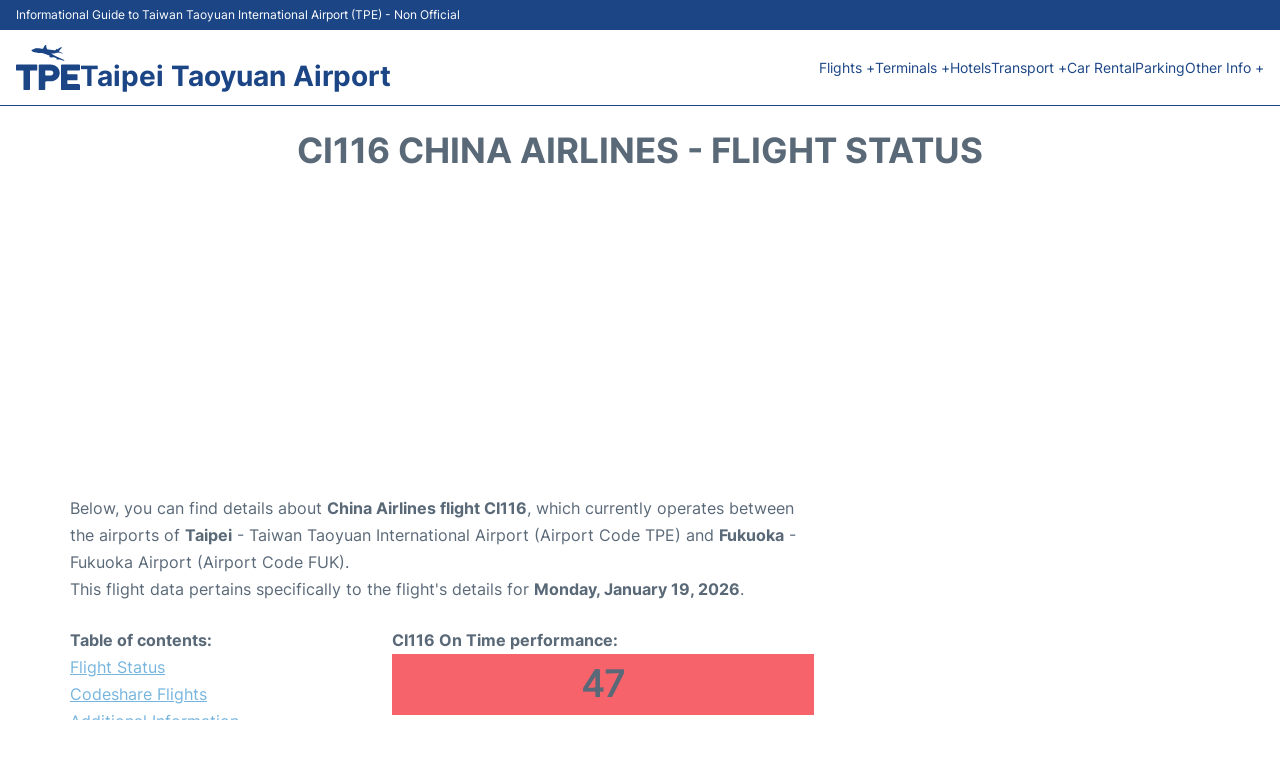

--- FILE ---
content_type: text/html; charset=utf-8
request_url: https://www.google.com/recaptcha/api2/aframe
body_size: 268
content:
<!DOCTYPE HTML><html><head><meta http-equiv="content-type" content="text/html; charset=UTF-8"></head><body><script nonce="Z75CpR7WItDwur7tIDWAGQ">/** Anti-fraud and anti-abuse applications only. See google.com/recaptcha */ try{var clients={'sodar':'https://pagead2.googlesyndication.com/pagead/sodar?'};window.addEventListener("message",function(a){try{if(a.source===window.parent){var b=JSON.parse(a.data);var c=clients[b['id']];if(c){var d=document.createElement('img');d.src=c+b['params']+'&rc='+(localStorage.getItem("rc::a")?sessionStorage.getItem("rc::b"):"");window.document.body.appendChild(d);sessionStorage.setItem("rc::e",parseInt(sessionStorage.getItem("rc::e")||0)+1);localStorage.setItem("rc::h",'1768727483210');}}}catch(b){}});window.parent.postMessage("_grecaptcha_ready", "*");}catch(b){}</script></body></html>

--- FILE ---
content_type: application/javascript; charset=utf-8
request_url: https://fundingchoicesmessages.google.com/f/AGSKWxXZrAFB0rLuR9rgRBeQh4pz3GR1mwNXNHW0imHpx6lRHyP-vtc6kubrG1higew4Kmk3g2Q-p-j5k70h4-ndNBJCJM-D2MwnuT-wnyAYmuyQKRCcHn1QiLXd5Nz8Z6ugMPUVofehwN1mAPLrlBIS2KDi_aThmgpl-a9Gax_7vN2MUGCKI4BO-qTjsOI-/_/left_ads._745_90./ad/top_/google_ad_/sponsors.js?
body_size: -1293
content:
window['8575c788-ac27-40cc-8405-b8155e04a54f'] = true;